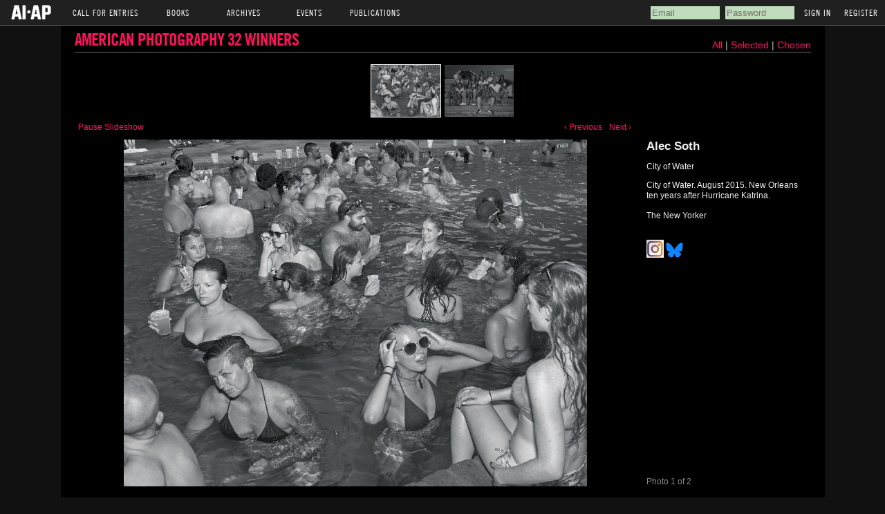

--- FILE ---
content_type: text/html; charset=utf-8
request_url: https://www.ai-ap.com/slideshow/AP/32/alec-soth/
body_size: 4063
content:
<!DOCTYPE html PUBLIC "-//W3C//DTD HTML 4.01 Transitional//EN">
<html>
<head>
    <meta http-equiv="Content-type" content="text/html; charset=utf-8">
    <title>AI-AP Slideshow</title>
    <link rel="icon" type="image/gif" href="https://s3.amazonaws.com/static.ai-ap.com/favicon.ico"/>
    <link rel="stylesheet" href="https://s3.amazonaws.com/static.ai-ap.com/css/style.css" type="text/css"/>
    <link rel="stylesheet" href="https://s3.amazonaws.com/static.ai-ap.com/slideshow/css/galleriffic/basic.css" type="text/css"/>
    <link rel="stylesheet" href="https://s3.amazonaws.com/static.ai-ap.com/slideshow/css/galleriffic/galleriffic-5.css" type="text/css"/>
    <link rel="stylesheet" href="https://s3.amazonaws.com/static.ai-ap.com/slideshow/css/galleriffic/black.css" type="text/css"/>
    <link type="text/css" rel="stylesheet" href="https://fast.fonts.net/cssapi/f6df8b32-38c5-4215-be33-6f2bc3edce9b.css"/>
    

    <script type="text/javascript" src="//ajax.googleapis.com/ajax/libs/jquery/1.8.3/jquery.min.js"></script>
<script type="text/javascript">
    if (typeof jQuery == 'undefined') {
        document.write(unescape("%3Cscript src='/static/js/jquery.min-1.8.3.js' type='text/javascript'%3E%3C/script%3E")); }
</script>

    <script type="text/javascript" src="https://s3.amazonaws.com/static.ai-ap.com/slideshow/js/jquery.history.js"></script>
    <script type="text/javascript" src="https://s3.amazonaws.com/static.ai-ap.com/slideshow/js/jquery.galleriffic.js"></script>
    <script type="text/javascript" src="https://s3.amazonaws.com/static.ai-ap.com/js/jquery.opacityrollover.js"></script>
    <!-- We only want the thunbnails to display when javascript is disabled -->
    <script type="text/javascript">
        document.write('<style>.noscript { display: none; }</style>');
    </script>
    
</head>

<body>
<div id="top_header">
    <ul>
        <li class="main"><a href="/" ><img src="https://s3.amazonaws.com/static.ai-ap.com/images/logo.png" /></a></li>
        <li class="main">Call For Entries
            <ul>
                <li><a href="/cfe/">AI-AP</a></li>
                <li><a href="/cfe/latin/">LAI-LAF</a></li>
                <li><a href="/cfe/motion/">Motion</a></li>
                <li><a href="/cfe/apopen/">AP Open</a></li>
                <!--<li><a href="/cfe/IMA/entry/">IMA (Int'l Motion Arts)</a></li>-->
            </ul>
        </li>
        <li class="main">Books
            <ul>
                <li><a href="/book-order/">Order Books</a></li>
                <li><a href="/juries-designers/">Juries, Designers &amp; Covers</a></li>
            </ul>
        </li>
        <li class="main">Archives
            <ul>
                <li><a href="/archive/AI/">AI</a></li>
                <li><a href="/archive/AP/">AP</a></li>
                <li><a href="/archive/LAI/">LAI</a></li>
                <li><a href="/archive/LAF/">LAF</a></li>
                <li><a href="/archive/IMAA/">Motion</a></li>
            </ul>
        </li>
        <li class="main">Events
            <ul>
                <li><a href="/events/theparty/">The Party</a></li>
                <li><a href="/events/bigtalk/">Big Talk Symposium</a></li>
                <li><a href="/illustration-week/">Illustration Week</a></li>
            </ul>
        </li>
        <li class="main">Publications
            <ul>
                <li><a href="/publications/pro-photo-daily/">Pro Photo Daily</a></li>
                <li><a href="/publications/motion-arts-pro/">Motion Arts Pro Daily</a></li>
                <li><a href="/publications/dart/">DART: Design Arts Daily</a></li>
                <li><a href="/publications/dispatches-from-latin-america/">Dispatches from Latin America</a></li>
                <li><a href="/publications/profiles/">Profiles</a></li>
                <li><a href="/publications/streettests/">Streettests</a></li>
            </ul>
        </li>
    </ul>
    
    
        <div id="signin_reg">
            <!-- <a class="signin" id="signin" name='signin' href='/cfe/'>Returning User Login</a>&nbsp; --><!-- <a href="/password-reset/" id="resend_password_link">Forgot your password?</a> -->
            <form method="post" name='popSigninForm' id="popSigninForm" action="/login/?next=/slideshow/AP/32/alec-soth/">
                <div style='display:none'><input type="hidden" name="csrfmiddlewaretoken" value="tgNzT27C0b3GQHZAxhmSstokxgj7QsZlysWFHbEsB3q3qxKEL7ITtJA3aw7RkYTL"></div>
                <input id="username" name="username" title="email" tabindex="4" type="text" placeholder="Email">
                <input id="password" name="password" value="" title="password" tabindex="5" type="password" placeholder="Password">
                <input value="Sign In" tabindex="7" type="submit">
                <a href="/register/" id="register">Register</a>
            </form>
        </div><!--/end signin_reg-->
    
</div><!--/end top_header-->
<div id="m_header">
    
    <ul>
        <li><a href="/login/#login">Sign In</a></li>
        <li><a href="/register/#col_1">Register</a></li>
    </ul>
    
</div><!--/end m_header-->
<div id="wrap">

    <style>
        a {
        
            color: #ff105d;
        
        }
    </style>


    <div id="page">
        <div id="container">
            <div style="float:left;width:100%;border-bottom:1px solid #666;padding-bottom:2px;margin-bottom:15px;">
                <h1 style="float:left;"><a href="/slideshow/">American Photography 32 Winners</a>  </h1>
                <div style="float:right;font-size:14px;">

                    <a href="/slideshow/AP/32/">All</a> |

                     <a href="?status=selected">  Selected  </a>  |
                     <a href="?status=chosen">  Chosen  </a> 

                    
                </div>
            </div>


            
            <!-- Start Advanced Gallery Html Containers -->

            <div class="navigation-container">
                <div id="thumbs" class="navigation">
                    <a class="pageLink prev" style="visibility: hidden;" href="#" title="Previous Page"></a>
                    <ul class="thumbs noscript">
                        
                            <li>
                                
                                    <a class="thumb" name="" href='https://s3.amazonaws.com/media.ai-ap.com/images/cfe/AP32/jury/126914.JPG' title="City of Water">
                                        <img src="https://s3.amazonaws.com/media.ai-ap.com/images/cfe/AP32/thumbnail/NewYorker_Soth_NewOrleans.05.jpg" alt="City of Water" />
                                    </a>
                                
                                <div class="caption">
                                    <div class="image-title">Alec Soth</div>
                                    
                                
                                        <div class="image-desc">City of Water</div>
                                    
                                        <div class="image-desc">City of Water. August 2015. New Orleans ten years after Hurricane Katrina.</div>
                                    
                                        <div class="image-publication">
                                            <br>The New Yorker
                                        </div>

                                    <br><br>
                                    
                                        <a href="https://www.instagram.com/littlebrownmushroom/" target="_blank">
                                            <img src="https://s3.amazonaws.com/static.ai-ap.com/images/imstangram.png" width="25">
                                        </a>
                                    
                                    
                                        <a href="https://bsky.app/profile/@LBMBooks/" target="_blank">
                                            <img src="https://s3.amazonaws.com/static.ai-ap.com/images/Bluesky_Logo.png" width="25">
                                        </a>
                                    
                                </div>
                            </li>
                        
                            <li>
                                
                                    <a class="thumb" name="" href='https://s3.amazonaws.com/media.ai-ap.com/images/cfe/AP32/jury/126910.JPG' title="City of Water">
                                        <img src="https://s3.amazonaws.com/media.ai-ap.com/images/cfe/AP32/thumbnail/NewYorker_Soth_NewOrleans.01.jpg" alt="City of Water" />
                                    </a>
                                
                                <div class="caption">
                                    <div class="image-title">Alec Soth</div>
                                    
                                
                                        <div class="image-desc">City of Water</div>
                                    
                                        <div class="image-desc">City of Water. August 2015. New Orleans ten years after Hurricane Katrina.</div>
                                    
                                        <div class="image-publication">
                                            <br>The New Yorker
                                        </div>

                                    <br><br>
                                    
                                        <a href="https://www.instagram.com/littlebrownmushroom/" target="_blank">
                                            <img src="https://s3.amazonaws.com/static.ai-ap.com/images/imstangram.png" width="25">
                                        </a>
                                    
                                    
                                        <a href="https://bsky.app/profile/@LBMBooks/" target="_blank">
                                            <img src="https://s3.amazonaws.com/static.ai-ap.com/images/Bluesky_Logo.png" width="25">
                                        </a>
                                    
                                </div>
                            </li>
                        
                    </ul>
                    <a class="pageLink next" style="visibility: hidden;" href="#" title="Next Page"></a>
                </div>
            </div>
            <div class="content">
                <div class="slideshow-container">
                    <div id="controls" class="controls"></div>
                    <div id="loading" class="loader"></div>
                    <div id="slideshow" class="slideshow"></div>
                </div>
                <div id="caption" class="caption-container">
                    <div class="photo-index"></div>
                </div>
            </div>
            <!-- End Gallery Html Containers -->
            <div style="clear: both;"></div>
        </div>
    </div>
    <div id="footer">AI-AP</div>
    <script type="text/javascript">
        jQuery(document).ready(function ($) {
            // We only want these styles applied when javascript is enabled
            $('div.content').css('display', 'block');

            // Initially set opacity on thumbs and add
            // additional styling for hover effect on thumbs
            var onMouseOutOpacity = 0.67;
            $('#thumbs ul.thumbs li, div.navigation a.pageLink').opacityrollover({
                mouseOutOpacity: onMouseOutOpacity,
                mouseOverOpacity: 1.0,
                fadeSpeed: 'fast',
                exemptionSelector: '.selected'
            });

            // Enable toggling of the caption
            var captionOpacity = 0.0;
            $('#captionToggle a').click(function (e) {
                var link = $(this);

                var isOff = link.hasClass('off');
                var removeClass = isOff ? 'off' : 'on';
                var addClass = isOff ? 'on' : 'off';
                var linkText = isOff ? 'Hide Caption' : 'Show Caption';
                captionOpacity = isOff ? 0.7 : 0.0;

                link.removeClass(removeClass).addClass(addClass).text(linkText).attr('title', linkText);
                $('#caption span.image-caption').fadeTo(500, captionOpacity);

                e.preventDefault();
            });

            // Initialize Advanced Galleriffic Gallery
            var gallery = $('#thumbs').galleriffic({
                delay: 5000,
                numThumbs: 9,
                preloadAhead: 1,
                enableTopPager: false,
                enableBottomPager: false,
                imageContainerSel: '#slideshow',
                controlsContainerSel: '#controls',
                captionContainerSel: '#caption',
                loadingContainerSel: '#loading',
                renderSSControls: true,
                renderNavControls: true,
                playLinkText: 'Play Slideshow',
                pauseLinkText: 'Pause Slideshow',
                prevLinkText: '&lsaquo; Previous',
                nextLinkText: 'Next &rsaquo;',
                nextPageLinkText: 'Next &rsaquo;',
                prevPageLinkText: '&lsaquo; Prev',
                enableHistory: false,
                autoStart: true,
                syncTransitions: true,
                defaultTransitionDuration: 900,
                onSlideChange: function (prevIndex, nextIndex) {
                    // 'this' refers to the gallery, which is an extension of $('#thumbs')
                    this.find('ul.thumbs').children()
                        .eq(prevIndex).fadeTo('fast', onMouseOutOpacity).end()
                        .eq(nextIndex).fadeTo('fast', 1.0);

                    // Update the photo index display
                    this.$captionContainer.find('div.photo-index')
                        .html('Photo ' + (nextIndex + 1) + ' of ' + this.data.length);
                },
                onPageTransitionOut: function (callback) {
                    this.fadeTo('fast', 0.0, callback);
                },
                onPageTransitionIn: function () {
                    var prevPageLink = this.find('a.prev').css('visibility', 'hidden');
                    var nextPageLink = this.find('a.next').css('visibility', 'hidden');

                    // Show appropriate next / prev page links
                    if (this.displayedPage > 0)
                        prevPageLink.css('visibility', 'visible');

                    var lastPage = this.getNumPages() - 1;
                    if (this.displayedPage < lastPage)
                        nextPageLink.css('visibility', 'visible');

                    this.fadeTo('fast', 1.0);
                }
            });

            /**************** Event handlers for custom next / prev page links **********************/

            gallery.find('a.prev').click(function (e) {
                gallery.previousPage();
                e.preventDefault();
            });

            gallery.find('a.next').click(function (e) {
                gallery.nextPage();
                e.preventDefault();
            });

            /****************************************************************************************/

            /**** Functions to support integration of galleriffic with the jquery.history plugin ****/

            // PageLoad function
            // This function is called when:
            // 1. after calling $.historyInit();
            // 2. after calling $.historyLoad();
            // 3. after pushing "Go Back" button of a browser
            function pageload(hash) {
                // alert("pageload: " + hash);
                // hash doesn't contain the first # character.
                if (hash) {
                    $.galleriffic.gotoImage(hash);
                } else {
                    gallery.gotoIndex(0);
                }
            }

            // Initialize history plugin.
            // The callback is called at once by present location.hash.
            $.historyInit(pageload, "advanced.html");

            // set onlick event for buttons using the jQuery 1.3 live method
            $("a[rel='history']").live('click', function (e) {
                if (e.button != 0) return true;

                var hash = this.href;
                hash = hash.replace(/^.*#/, '');

                // moves to a new page.
                // pageload is called at once.
                // hash don't contain "#", "?"
                $.historyLoad(hash);

                return false;
            });

            /****************************************************************************************/
        });
        
    </script>
</div>
</body>

</html>


--- FILE ---
content_type: text/css
request_url: https://s3.amazonaws.com/static.ai-ap.com/slideshow/css/galleriffic/basic.css
body_size: 471
content:
html, body {
    margin:0;
    padding:0;
}
body{
    text-align:center;
    background-color: #eee;
    color: #444;
    font-size:75%;
}
a{
    color: #27D;
    text-decoration: none;
}
a:focus, a:hover, a:active {
    text-decoration: underline;
}
p, li {
    line-height: 1.8em;
}
h1, h2 {
    font-family: 'TradeGothicW01-BoldCn20 675334', 'Arial Narrow', Helvetica, Arial, sans-serif;
    margin:0;
    line-height:0;
    letter-spacing:-1px;
}
h1 {
    padding: 0;
    color: #333;
}
h2 {
    padding-top: 10px;
}
pre {
    font-size: 1.2em;
    line-height: 1.2em;
    overflow-x: auto;
}
#wrap {
    clear:both;
    border-top:1px solid #666;
}
div#page {
    width: 1105px;
    background-color: #fff;
    margin: 0 auto;
    text-align: left;
}
div#container {
    padding: 20px;
}
div#ads {
    clear: both;
    padding: 12px 0 12px 66px;
}
div#footer {
    clear: both;
    color: #777;
    margin: 0 auto;
    padding: 20px 0 40px;
    text-align: center;
}

--- FILE ---
content_type: text/css
request_url: https://s3.amazonaws.com/static.ai-ap.com/slideshow/css/galleriffic/black.css
body_size: 424
content:

div.navigation a.prev {
    background-image: url('//s3.amazonaws.com/static.ai-ap.com/images/gallerific/prevPageArrowWhite.gif');
}
div.navigation a.next {
    background-image: url('//s3.amazonaws.com/static.ai-ap.com/images/gallerific/nextPageArrowWhite.gif');
}
div.loader {
    background-image: url('//s3.amazonaws.com/static.ai-ap.com/images/gallerific/loaderWhite.gif');
}

body{
    background-color: #111;
    color: #bbb;
}
a{
    color: #f70;
}
h2 {
    color: #ccc;
}
div#page {
    background-color: #000;
    border-color: #222;
    height: 800px;
}
div#footer {
    color: #888;
}
div.caption-container {
    color: #eee;
}
div.image-title {
    font-weight: bold;
    font-size: 1.4em;
}
div.image-desc {
    line-height: 1.3em;
    padding-top: 12px;
}
div.download {
    margin-top: 8px;
}
div.photo-index {
    color: #888;
}

div.slideshow img {
    border-color: #333;
}
ul.thumbs li.selected a.thumb {
    background: #fff;
}
div.pagination a:hover {
    background-color: #111;
}
div.pagination span.current {
    background-color: #fff;
    border-color: #fff;
    color: #000;
}